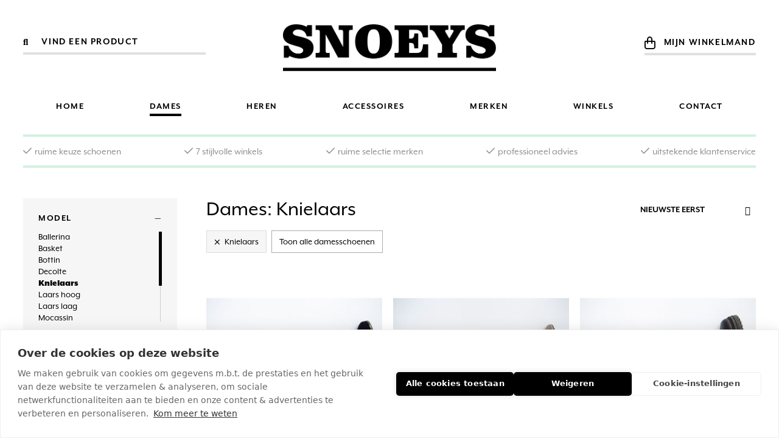

--- FILE ---
content_type: text/html; charset=utf-8
request_url: https://snoeys.be/dames/knielaars/
body_size: 4959
content:

<!DOCTYPE HTML>
<html lang='nl'>
<head>
	<meta charset='UTF-8'>
	<meta name='Description' content="">
	<meta name='viewport' content='width=device-width, initial-scale=1.0'>
	
	

	<title>Dames - Snoeys - Schoenenwinkels in Antwerpen, Herentals en Leuven</title>	
	<base href='https://snoeys.be/'>

	
	<link rel='shortcut icon' type='image/ico' href='/favicon.ico' />
	
	<link rel='stylesheet' type='text/css' href='/_css/css.php?v=2023'>
	<link rel='stylesheet' href='https://use.typekit.net/axe7dfa.css'>
	
	<script src='https://kit.fontawesome.com/098c6b1ca2.js' crossorigin='anonymous'></script>
	<script async src='https://www.google.com/recaptcha/api.js?hl=nl'></script>
	<script async type='text/javascript' src='https://maps.googleapis.com/maps/api/js?key=AIzaSyCAZR9oJ9Q2GvTAb6gVocfPB8blX6ymv2Q&language=nl'></script>

	<script type='text/javascript' src='https://ajax.googleapis.com/ajax/libs/jquery/2.0.3/jquery.min.js'></script>
	<script type='text/javascript' src='/_scripts/jquery-ui.min.js'></script>
	<script type='text/javascript' src='/_scripts/jquery.unveil.js'></script>
	<script type='text/javascript' src='/_scripts/jquery.maskedinput.min.js'></script>
	<script type='text/javascript' src='/_scripts/jquery.nanoscroller.min.js'></script>
	<script type='text/javascript' src='/_scripts/jquery.qtip.min.js'></script>
	<script type='text/javascript' src='/_scripts/slick.min.js'></script>
	<script type='text/javascript' src='/_scripts/fresco.js'></script>
	<script type='text/javascript' src='/_scripts/javascript.js?v=2021.03'></script>
	<script type='text/javascript' src='/_scripts/datepicker.min.js'></script>
	<script type='text/javascript' src='/_scripts/i18n/datepicker.nl.js'></script>

	<script type='text/javascript'>
		
		$(window).load(function() {
		
			
			$('#linked_product92912_92912').click(function() {
				switch_product(92912, 92912, '/dames/gioia-knielaars-dames-leder-zwart-0060-l49305101-6002black-92912/');
				return false;
			});
			
				$('#linked_product92912_92913').click(function() {
					document.location="/dames/gioia-knielaars-dames-daim-taupe-0057-l49305201-6145grey-92913/";
					// switch_product(92912, 92913, '/dames/gioia-knielaars-dames-daim-taupe-0057-l49305201-6145grey-92913/');
					return false;
				});
				
			$('#linked_product92913_92913').click(function() {
				switch_product(92913, 92913, '/dames/gioia-knielaars-dames-daim-taupe-0057-l49305201-6145grey-92913/');
				return false;
			});
			
				$('#linked_product92913_92912').click(function() {
					document.location="/dames/gioia-knielaars-dames-leder-zwart-0060-l49305101-6002black-92912/";
					// switch_product(92913, 92912, '/dames/gioia-knielaars-dames-leder-zwart-0060-l49305101-6002black-92912/');
					return false;
				});
				
	
		});

		$(document).ready(function() {
				
			
			$('#filter_title_model').click(function() {
				switch_filter('model');
			});
			
				$('#filter_title_brand').click(function() {
					switch_filter('brand');
				});
				
			$('.livesearch_brand_list li').each(function(){
				$(this).attr('data-search-term', $(this).text().toLowerCase());
			});
			
			$('.livesearch_brand').on('keyup', function(){
			
				var searchTerm = $(this).val().toLowerCase();
				
			    $('.livesearch_brand_list li').each(function(){
				
					if ($(this).filter('[data-search-term *= ' + searchTerm + ']').length > 0 || searchTerm.length < 1) {
				    	
				    	$(this).show();
				    
				    } else {
				    
				    	$(this).hide();
				    
				    }
			    });
			    
			    // hide letter titles
			    
			    if (searchTerm.length > 0) {
			    
				    $('.letter').hide();
					
				} else {
				
					$('.letter').show();
					
				}
					
			});
			
				$('#filter_title_size').click(function() {
					switch_filter('size');
				});
				
			$('#filter_title_color_group').click(function() {
				switch_filter('color_group');
			});
			
			$('#filter_title_material').click(function() {
				switch_filter('material');
			});
			
					
			$('.hamburger').click(function() {
				$('.nav_wrapper nav').slideToggle(400);
				$('.hamburger').toggleClass('is-active');
				return false;
			});
					
			$('.filter_toggle').click(function() {
				$('.filter').slideToggle(400);
				
				if ($('#filter_toggle_label').text() == 'tonen') {
					$('#filter_toggle_label').text('verbergen');
				} else {
					$('#filter_toggle_label').text('tonen');
				}
				
				$('.nano').nanoScroller();
				
				return false;
			});
			
			$('a').has('img').css('border','none');
			
			$('.nano').nanoScroller({
				preventPageScrolling: false, 
				alwaysVisible: false
			});
			
			$('img.unveil').unveil(0, function() {
				$(this).load(function() {
					this.style.opacity = 1;
				});
			});
			
			$('#search').autocomplete({
				source: '/_scripts/autocomplete.php',
				minLength: 2,
				focus: function(event, ui) {
					$('#search').val(ui.item.label);
					return false;
				}, 
				select: function(event, ui) {
					$('#direct_search_url').attr('value', ui.item.id);				
					$('#search_form').submit();
				},
				position: {
					my: 'left top-1', at: 'left bottom'
				}, 
				appendTo: '.search_form'
			});

			$('#search').data('ui-autocomplete')._renderItem = function(ul, item) {
			
				return $('<li></li>').data('item.autocomplete', item).append('<a><img src=\'' + item.image + '\' /><span>' + item.label + ' <b>' + item.price + '</b></span></a>').appendTo(ul);
			
			};
					
		});
		
		

	</script>

	<!-- Google Tag Manager Quoted -->
	<script>(function(w,d,s,l,i){w[l]=w[l]||[];w[l].push({'gtm.start':
	new Date().getTime(),event:'gtm.js'});var f=d.getElementsByTagName(s)[0],
	j=d.createElement(s),dl=l!='dataLayer'?'&l='+l:'';j.async=true;j.src=
	'https://www.googletagmanager.com/gtm.js?id='+i+dl;f.parentNode.insertBefore(j,f);
	})(window,document,'script','dataLayer','GTM-MJ69TP2');</script>
	<!-- End Google Tag Manager -->

</head>

<body class='dames'>

	<!-- Google Tag Manager Quoted (noscript) -->
	<noscript><div class='responsive_iframe_wrapper'><iframe src='https://www.googletagmanager.com/ns.html?id=GTM-MJ69TP2' height='0' width='0' style='display:none;visibility:hidden'></iframe></div></noscript>
	<!-- End Google Tag Manager (noscript) -->
		
	<div class='header dames'>
		<div class='wrapper'>
			<div class='search_container'>
			
				<form id='search_form' name='search_form' class='search_form' method='post' action='/search/' autocomplete='off'>
					<input type='hidden' name='direct_search_url' id='direct_search_url' value='' />
					<input type='hidden' name='redirect' value='/dames/knielaars/' />
					<input type='text' name='search' id='search' class='search' placeholder='Vind een product' value='' />
				</form>
			</div>	
			
			<div class='logo'><a href='/'><img src='/_graphics/logo.png' alt='Home' title='Home' /></a></div>
			
			<button class='hamburger hamburger--squeeze' type='button'>
				<span class='hamburger-box'>
					<span class='hamburger-inner'></span>
				</span>
			</button>
			
			
	<a href='/cart/' class='cart_indicator'>
		<i class='far fa-shopping-bag'></i> <span>MIJN WINKELMAND</span><b class='cart_indicator_counter hidden'></b>
	</a>
					
		</div>
	</div>

	<div class='wrapper'>
		<div class='nav_wrapper'>
			<nav>
			<a href='/home/' class='nav_home'>Home</a><a href='/dames/' class='nav_dames selected'>Dames</a><a href='/heren/?reset_filter=1' class='nav_heren'>Heren</a><a href='/handtassen/?reset_filter=1' class='nav_handtassen'>Accessoires</a><a href='/merken/' class='nav_merken'>Merken</a><a href='/winkels/' class='nav_winkels'>Winkels</a><a href='/contact/' class='nav_contact'>Contact</a>
			</nav>
		</div>
	</div>
	
	<div class='content dames'>
		<a name='feedback'></a>
		
<div class='wrapper'>
	<div class='usp_wrapper'>
	
			<span class='usp1'><i class='far fa-check'></i>ruime keuze schoenen</span>
			
			<span class='usp2'><i class='far fa-check'></i>7 stijlvolle winkels</span>
			
			<span class='usp3'><i class='far fa-check'></i>ruime selectie merken</span>
			
			<span class='usp4'><i class='far fa-check'></i>professioneel advies</span>
			
			<span class='usp5'><i class='far fa-check'></i>uitstekende klantenservice</span>
			
	</div>
</div>

	<div class='wrapper'>
		<a href='#' class='filter_toggle'><i class='fal fa-list'></i>&nbsp;&nbsp; Productfilters <span id='filter_toggle_label'>tonen</span></a>
		
		<div class='sidebar sidebar_filter'>
		
<div class='filter'>

		<div class='filter_block'>
			<span id='filter_title_model' class='active'>
				<b>Model</b>
				<i class='fal fa-plus'></i>
				<i class='fal fa-minus'></i>
			</span>
			
			<div class='filter_list_wrapper active' id='filter_list_model'>
				<div class='nano'>
					<div class='nano-content'>
						<ul>
						
									<li><a href='/dames/ballerina/'>Ballerina <em>(18)</em></a></li>					
									
									<li><a href='/dames/basket/'>Basket <em>(20)</em></a></li>					
									
									<li><a href='/dames/bottin/'>Bottin <em>(73)</em></a></li>					
									
									<li><a href='/dames/decolte/'>Decolte <em>(7)</em></a></li>					
									
									<li><a href='/dames/?filter=model&delete_filter=knielaars'' class='selected'>Knielaars <em>(5)</em></a></li>					
									
									<li><a href='/dames/laars-hoog/'>Laars hoog <em>(51)</em></a></li>					
									
									<li><a href='/dames/laars-laag/'>Laars laag <em>(122)</em></a></li>					
									
									<li><a href='/dames/mocassin/'>Mocassin <em>(95)</em></a></li>					
									
									<li><a href='/dames/muil/'>Muil <em>(32)</em></a></li>					
									
									<li><a href='/dames/pantoffel/'>Pantoffel <em>(82)</em></a></li>					
									
									<li><a href='/dames/sandaal/'>Sandaal <em>(21)</em></a></li>					
									
									<li><a href='/dames/sling/'>Sling <em>(7)</em></a></li>					
									
									<li><a href='/dames/veterschoen/'>Veterschoen <em>(255)</em></a></li>					
									
						</ul>
					</div>
				</div>
			</div>
		</div>
		
			<div class='filter_block'>
				<span id='filter_title_brand' class='active'>
					<b>Merk</b>
					<i class='fal fa-plus'></i>
					<i class='fal fa-minus'></i>
				</span>
				
				<div class='filter_list_wrapper brand active' id='filter_list_brand'>
					<input type='text' id='livesearch_brand' class='livesearch_brand' placeholder='Zoek een merk' />
					
					<div class=''>		
						<div class='nano-content'>
							<ul class='livesearch_brand_list'>
							
										<li><a href='/dames/di-lauro/' rel='nofollow'>Di Lauro <em>(1)</em></a></li>					
										
										<li><a href='/dames/gioia/' rel='nofollow'>Gioia <em>(3)</em></a></li>					
										
										<li><a href='/dames/miss-behave/' rel='nofollow'>Miss Behave <em>(1)</em></a></li>					
										
							</ul>
						</div>
					</div>
				</div>
			</div>
			
			<div class='filter_block'>
				<span id='filter_title_size' class='active'>
					<b>Maat</b>
					<i class='fal fa-plus'></i>
					<i class='fal fa-minus'></i>
				</span>
				
				<div class='filter_list_wrapper active' id='filter_list_size'>
					<ul class='size_filter'>
					
							<li><a href='/dames/?size=35' rel='nofollow'>35</a></li>					
							
							<li><a href='/dames/?size=36' rel='nofollow'>36</a></li>					
							
							<li><a href='/dames/?size=36%2C5' rel='nofollow'>36,5</a></li>					
							
							<li><a href='/dames/?size=37' rel='nofollow'>37</a></li>					
							
							<li><a href='/dames/?size=37%2C5' rel='nofollow'>37,5</a></li>					
							
							<li><a href='/dames/?size=38' rel='nofollow'>38</a></li>					
							
							<li><a href='/dames/?size=38%2C5' rel='nofollow'>38,5</a></li>					
							
							<li><a href='/dames/?size=39' rel='nofollow'>39</a></li>					
							
							<li><a href='/dames/?size=39%2C5' rel='nofollow'>39,5</a></li>					
							
							<li><a href='/dames/?size=40' rel='nofollow'>40</a></li>					
							
							<li><a href='/dames/?size=40%2C5' rel='nofollow'>40,5</a></li>					
							
							<li><a href='/dames/?size=41' rel='nofollow'>41</a></li>					
							
							<li><a href='/dames/?size=42' rel='nofollow'>42</a></li>					
							
					</ul>
					
				</div>
			</div>
			
		<div class='filter_block'>
			<span id='filter_title_color_group' class='active'>
				<b>Kleur</b>
				<i class='fal fa-plus'></i>
				<i class='fal fa-minus'></i>
			</span>
			
			<div class='filter_list_wrapper active' id='filter_list_color_group'>
				<div class='nano'>
					<div class='nano-content'>
						<ul class='color_group_filter'>
						
								<li><a href='/dames/?color_group=6' rel='nofollow'>Beige</a></li>					
								
								<li><a href='/dames/?color_group=1' rel='nofollow'>Blauw</a></li>					
								
								<li><a href='/dames/?color_group=13' rel='nofollow'>Brons</a></li>					
								
								<li><a href='/dames/?color_group=7' rel='nofollow'>Bruin</a></li>					
								
								<li><a href='/dames/?color_group=14' rel='nofollow'>Cognac</a></li>					
								
								<li><a href='/dames/?color_group=9' rel='nofollow'>Geel</a></li>					
								
								<li><a href='/dames/?color_group=11' rel='nofollow'>Goud</a></li>					
								
								<li><a href='/dames/?color_group=2' rel='nofollow'>Grijs</a></li>					
								
								<li><a href='/dames/?color_group=3' rel='nofollow'>Groen</a></li>					
								
								<li><a href='/dames/?color_group=10' rel='nofollow'>Khaki</a></li>					
								
								<li><a href='/dames/?color_group=16' rel='nofollow'>Multi</a></li>					
								
								<li><a href='/dames/?color_group=4' rel='nofollow'>Rood</a></li>					
								
								<li><a href='/dames/?color_group=12' rel='nofollow'>Roze</a></li>					
								
								<li><a href='/dames/?color_group=8' rel='nofollow'>Wit</a></li>					
								
								<li><a href='/dames/?color_group=15' rel='nofollow'>Zilver</a></li>					
								
								<li><a href='/dames/?color_group=5' rel='nofollow'>Zwart</a></li>					
								
						</ul>
					</div>
				</div>
			</div>
		</div>
		
		<div class='filter_block '>
			<span id='filter_title_material'>
				<b>Materiaal</b>
				<i class='fal fa-plus'></i>
				<i class='fal fa-minus'></i>
			</span>
			
			<div class='filter_list_wrapper' id='filter_list_material'>
				<div class=''>		
					<div class='nano-content'>
						<ul>
						
									<li><a href='/dames/?material=daim' rel='nofollow'>Daim <em>(3)</em></a></li>					
									
									<li><a href='/dames/?material=leder' rel='nofollow'>Leder <em>(2)</em></a></li>					
									
						</ul>
					</div>
				</div>
			</div>
		</div>
			
</div>

<div class='filter_help'>
	<span>WE HELPEN GRAAG</span>
	<a href='tel:+32 14 21 14 53'>+32 14 21 14 53</a>
<a href='mailto:webshop@snoeys.be'>webshop@snoeys.be</a>
</div>

		</div>
		
		<div class='main main_shop'>
		
		<div class='shop_title'>
		
				<form id='sort_form' name='sort_form' class='sort_form' method='get' action='/dames/knielaars/'>
					<select name='sort' onChange='document.sort_form.submit();'>
					
							<option value='1' selected>Nieuwste eerst</option>
							
							<option value='7'>Wintercollectie eerst</option>
							
					</select>
				</form>
				
					<span class='title'>Dames: Knielaars</span>
					
		</div>
		
	<div class='filter_info'>
	
						<a href='/dames/?filter=model&delete_filter=knielaars' class='delete_filter' rel='nofollow'>
							<i class='far fa-times'></i>Knielaars
						</a>
						
			<a href='/dames/?reset_filter=1' class='reset_filter' rel='nofollow'>Toon alle damesschoenen</a>
			
	</div>
	
	<div class='product_list'>
	
<a id='product_link_96013' href='/dames/di-lauro-knielaars-dames-daim-zwart-5259-27930pr27-96013/' class='product'>
	<div class='product_image_wrapper'>
		<img src='/_graphics/noimage_small.png' class='product_image1 unveil' data-src='/_images/products/_small/di-lauro-knielaars-dames-daim-zwart-5259-27930pr27-96013-0.jpg' id='image96013' alt="DI LAURO knielaars zwart" title="DI LAURO knielaars zwart" />
		
		<span class='status_banner sale'><b>Sale</b></span>
	</div>
	
	<span class='brand'>DI LAURO </span>
	<span class='model'>knielaars - zwart</span>
	<span class='price sale'>
		<strike>€ 200</strike> 
		€ 120
			
	</span>
		
</a>	

<a id='product_link_96257' href='/dames/gioia-knielaars-dames-daim-taupe-0367-giusy4-96257/' class='product'>
	<div class='product_image_wrapper'>
		<img src='/_graphics/noimage_small.png' class='product_image1 unveil' data-src='/_images/products/_small/gioia-knielaars-dames-daim-taupe-0367-giusy4-96257-0.jpg' id='image96257' alt="GIOIA knielaars taupe" title="GIOIA knielaars taupe" />
		
		<span class='status_banner sale'><b>Sale</b></span>
	</div>
	
	<span class='brand'>GIOIA</span>
	<span class='model'>knielaars - taupe</span>
	<span class='price sale'>
		<strike>€ 250</strike> 
		€ 180
			
	</span>
		
</a>	

<a id='product_link_90596' href='/dames/miss-behave-knielaars-dames-leder-zwart-0145-vip35-90596/' class='product'>
	<div class='product_image_wrapper'>
		<img src='/_graphics/noimage_small.png' class='product_image1 unveil' data-src='/_images/products/_small/miss-behave-knielaars-dames-leder-zwart-0145-vip35-90596-0.jpg' id='image90596' alt="MISS BEHAVE knielaars zwart" title="MISS BEHAVE knielaars zwart" />
		
		<span class='status_banner sale'><b>Sale</b></span>
	</div>
	
	<span class='brand'>MISS BEHAVE</span>
	<span class='model'>knielaars - zwart</span>
	<span class='price sale'>
		<strike>€ 170</strike> 
		€ 120
			
	</span>
		
</a>	

<a id='product_link_92912' href='/dames/gioia-knielaars-dames-leder-zwart-0060-l49305101-6002black-92912/' class='product'>
	<div class='product_image_wrapper'>
		<img src='/_graphics/noimage_small.png' class='product_image1 unveil' data-src='/_images/products/_small/gioia-knielaars-dames-leder-zwart-0060-l49305101-6002black-92912-0.jpg' id='image92912' alt="GIOIA knielaars zwart" title="GIOIA knielaars zwart" />
		
		<span class='status_banner sale'><b>Sale</b></span>
	</div>
	
	<span class='brand'>GIOIA</span>
	<span class='model'>knielaars - zwart</span>
	<span class='price sale'>
		<strike>€ 220</strike> 
		€ 120
			
	</span>
	
		<span class='colors'>
		<i id='linked_product92912_92912' style='background: #000000;' title="zwart"></i><i id='linked_product92912_92913' style='background: #b6ad9e;' title="taupe"></i>
		</span>			
			
</a>	

<a id='product_link_92913' href='/dames/gioia-knielaars-dames-daim-taupe-0057-l49305201-6145grey-92913/' class='product'>
	<div class='product_image_wrapper'>
		<img src='/_graphics/noimage_small.png' class='product_image1 unveil' data-src='/_images/products/_small/gioia-knielaars-dames-daim-taupe-0057-l49305201-6145grey-92913-0.jpg' id='image92913' alt="GIOIA knielaars taupe" title="GIOIA knielaars taupe" />
		
		<span class='status_banner sale'><b>Sale</b></span>
	</div>
	
	<span class='brand'>GIOIA</span>
	<span class='model'>knielaars - taupe</span>
	<span class='price sale'>
		<strike>€ 200</strike> 
		€ 120
			
	</span>
	
		<span class='colors'>
		<i id='linked_product92913_92913' style='background: #b6ad9e;' title="taupe"></i><i id='linked_product92913_92912' style='background: #000000;' title="zwart"></i>
		</span>			
			
</a>	

			    <div class='product_dummy'></div>
			    
	</div>
	
		<hr class='spacer30' />
		
		<div class='text_wrapper'>
			
		</div>
		
		</div>
	</div>
	
	</div>
	
	<div class='footer'>
		<div class='wrapper'>
			<div class='footer_blocks'>
				<div class='footer_block footer_block1'>
					<b>Contacteer ons</b><br />
<br />
<i class="fas fa-phone-alt fa-fw"></i><a href='tel:+32 14 21 14 53'> +32 14 21 14 53</a><br />
<i class="fas fa-envelope fa-fw"></i> <a href='mailtio:webshop@snoeys.be'>webshop@snoeys.be</a><br />
<!--<i class="fab fa-facebook fa-fw"></i><a href='https://facebook.com' target='_blank'> Volg ons op Facebook</a><br />
<i class="fab fa-instagram fa-fw"></i><a href='https://instagram.com' target='_blank'> Volg ons op Instagram</a>-->
				</div>			
				<div class='footer_block footer_block2'>
					
				</div>
				<div class='footer_block footer_block3'>
					<b>Klantenservice</b><br />
<br />
<a href='/winkels/'>Onze winkels</a><br />
<a href='/voorwaarden/'>Verkoopsvoorwaarden</a><br />
<a href='/betalen-verzenden/'>Betalen & Verzenden</a><br />
<a href='/retourneren/'>Retourneren</a>					
				</div>
			</div>
		</div>
	</div>
	
	<div class='copyrights'>
		<div class='wrapper'>
			© 2026 Snoeys <i>-</i> BTW BE 0428.199.867 <i>-</i> Hofkwartier 8, 2200 Herentals (België) <i>-</i> <a href='/privacy-policy/' rel='nofollow'>Privacy policy</a> <i>-</i> <a href='/sitemap/' rel='nofollow'>Sitemap</a> 
			<a href='https://quoted.be/' target='_blank'><img src='/_graphics/quoted.png' class='quoted' alt='Quoted: Websites met méér' title='Quoted: Websites met méér' /></a>
			<br />
			<img src='/_graphics/payment_logos.png' class='payment_logos' />
		</div>
	</div>
	
</body>
</html>
